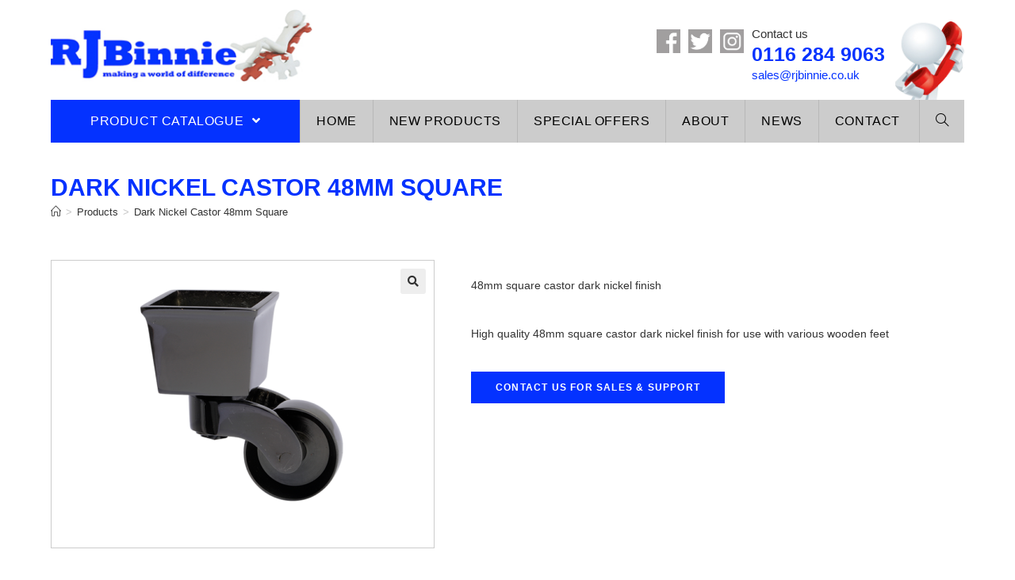

--- FILE ---
content_type: text/html; charset=UTF-8
request_url: https://www.rjbinnie.co.uk/products/castors-and-glides/metal-castors/square-cup-castors/square-castor-dark-nickel/
body_size: 13525
content:

<!DOCTYPE html>
<html class="html" lang="en-GB" itemscope itemtype="http://schema.org/WebPage">
<head>
	<meta charset="UTF-8">
	<link rel="profile" href="http://gmpg.org/xfn/11">
	<link rel="stylesheet" href="https://www.rjbinnie.co.uk/wp-content/themes/oceanwp-child-theme-master/css/owl.carousel.min.css">
	<link rel="stylesheet" href="https://www.rjbinnie.co.uk/wp-content/themes/oceanwp-child-theme-master/css/owl.theme.default.min.css">
	<script src="https://ajax.googleapis.com/ajax/libs/jquery/1.12.0/jquery.min.js"></script>
	<script src="https://www.rjbinnie.co.uk/wp-content/themes/oceanwp-child-theme-master/js/owl.carousel.min.js"></script>

	<title>Dark Nickel Castor 48mm Square &#8211; RJ Binnie</title>
<meta name='robots' content='max-image-preview:large' />
<meta name="viewport" content="width=device-width, initial-scale=1"><link rel='dns-prefetch' href='//s.w.org' />
<link rel="alternate" type="application/rss+xml" title="RJ Binnie &raquo; Feed" href="https://www.rjbinnie.co.uk/feed/" />
<link rel="alternate" type="application/rss+xml" title="RJ Binnie &raquo; Comments Feed" href="https://www.rjbinnie.co.uk/comments/feed/" />
<script type="text/javascript">
window._wpemojiSettings = {"baseUrl":"https:\/\/s.w.org\/images\/core\/emoji\/13.1.0\/72x72\/","ext":".png","svgUrl":"https:\/\/s.w.org\/images\/core\/emoji\/13.1.0\/svg\/","svgExt":".svg","source":{"concatemoji":"https:\/\/www.rjbinnie.co.uk\/wp-includes\/js\/wp-emoji-release.min.js?ver=5.9.12"}};
/*! This file is auto-generated */
!function(e,a,t){var n,r,o,i=a.createElement("canvas"),p=i.getContext&&i.getContext("2d");function s(e,t){var a=String.fromCharCode;p.clearRect(0,0,i.width,i.height),p.fillText(a.apply(this,e),0,0);e=i.toDataURL();return p.clearRect(0,0,i.width,i.height),p.fillText(a.apply(this,t),0,0),e===i.toDataURL()}function c(e){var t=a.createElement("script");t.src=e,t.defer=t.type="text/javascript",a.getElementsByTagName("head")[0].appendChild(t)}for(o=Array("flag","emoji"),t.supports={everything:!0,everythingExceptFlag:!0},r=0;r<o.length;r++)t.supports[o[r]]=function(e){if(!p||!p.fillText)return!1;switch(p.textBaseline="top",p.font="600 32px Arial",e){case"flag":return s([127987,65039,8205,9895,65039],[127987,65039,8203,9895,65039])?!1:!s([55356,56826,55356,56819],[55356,56826,8203,55356,56819])&&!s([55356,57332,56128,56423,56128,56418,56128,56421,56128,56430,56128,56423,56128,56447],[55356,57332,8203,56128,56423,8203,56128,56418,8203,56128,56421,8203,56128,56430,8203,56128,56423,8203,56128,56447]);case"emoji":return!s([10084,65039,8205,55357,56613],[10084,65039,8203,55357,56613])}return!1}(o[r]),t.supports.everything=t.supports.everything&&t.supports[o[r]],"flag"!==o[r]&&(t.supports.everythingExceptFlag=t.supports.everythingExceptFlag&&t.supports[o[r]]);t.supports.everythingExceptFlag=t.supports.everythingExceptFlag&&!t.supports.flag,t.DOMReady=!1,t.readyCallback=function(){t.DOMReady=!0},t.supports.everything||(n=function(){t.readyCallback()},a.addEventListener?(a.addEventListener("DOMContentLoaded",n,!1),e.addEventListener("load",n,!1)):(e.attachEvent("onload",n),a.attachEvent("onreadystatechange",function(){"complete"===a.readyState&&t.readyCallback()})),(n=t.source||{}).concatemoji?c(n.concatemoji):n.wpemoji&&n.twemoji&&(c(n.twemoji),c(n.wpemoji)))}(window,document,window._wpemojiSettings);
</script>
<style type="text/css">
img.wp-smiley,
img.emoji {
	display: inline !important;
	border: none !important;
	box-shadow: none !important;
	height: 1em !important;
	width: 1em !important;
	margin: 0 0.07em !important;
	vertical-align: -0.1em !important;
	background: none !important;
	padding: 0 !important;
}
</style>
	<link rel='stylesheet' id='wp-block-library-css'  href='https://www.rjbinnie.co.uk/wp-includes/css/dist/block-library/style.min.css?ver=5.9.12' type='text/css' media='all' />
<style id='wp-block-library-theme-inline-css' type='text/css'>
.wp-block-audio figcaption{color:#555;font-size:13px;text-align:center}.is-dark-theme .wp-block-audio figcaption{color:hsla(0,0%,100%,.65)}.wp-block-code>code{font-family:Menlo,Consolas,monaco,monospace;color:#1e1e1e;padding:.8em 1em;border:1px solid #ddd;border-radius:4px}.wp-block-embed figcaption{color:#555;font-size:13px;text-align:center}.is-dark-theme .wp-block-embed figcaption{color:hsla(0,0%,100%,.65)}.blocks-gallery-caption{color:#555;font-size:13px;text-align:center}.is-dark-theme .blocks-gallery-caption{color:hsla(0,0%,100%,.65)}.wp-block-image figcaption{color:#555;font-size:13px;text-align:center}.is-dark-theme .wp-block-image figcaption{color:hsla(0,0%,100%,.65)}.wp-block-pullquote{border-top:4px solid;border-bottom:4px solid;margin-bottom:1.75em;color:currentColor}.wp-block-pullquote__citation,.wp-block-pullquote cite,.wp-block-pullquote footer{color:currentColor;text-transform:uppercase;font-size:.8125em;font-style:normal}.wp-block-quote{border-left:.25em solid;margin:0 0 1.75em;padding-left:1em}.wp-block-quote cite,.wp-block-quote footer{color:currentColor;font-size:.8125em;position:relative;font-style:normal}.wp-block-quote.has-text-align-right{border-left:none;border-right:.25em solid;padding-left:0;padding-right:1em}.wp-block-quote.has-text-align-center{border:none;padding-left:0}.wp-block-quote.is-large,.wp-block-quote.is-style-large,.wp-block-quote.is-style-plain{border:none}.wp-block-search .wp-block-search__label{font-weight:700}.wp-block-group:where(.has-background){padding:1.25em 2.375em}.wp-block-separator{border:none;border-bottom:2px solid;margin-left:auto;margin-right:auto;opacity:.4}.wp-block-separator:not(.is-style-wide):not(.is-style-dots){width:100px}.wp-block-separator.has-background:not(.is-style-dots){border-bottom:none;height:1px}.wp-block-separator.has-background:not(.is-style-wide):not(.is-style-dots){height:2px}.wp-block-table thead{border-bottom:3px solid}.wp-block-table tfoot{border-top:3px solid}.wp-block-table td,.wp-block-table th{padding:.5em;border:1px solid;word-break:normal}.wp-block-table figcaption{color:#555;font-size:13px;text-align:center}.is-dark-theme .wp-block-table figcaption{color:hsla(0,0%,100%,.65)}.wp-block-video figcaption{color:#555;font-size:13px;text-align:center}.is-dark-theme .wp-block-video figcaption{color:hsla(0,0%,100%,.65)}.wp-block-template-part.has-background{padding:1.25em 2.375em;margin-top:0;margin-bottom:0}
</style>
<link rel='stylesheet' id='wc-blocks-vendors-style-css'  href='https://www.rjbinnie.co.uk/wp-content/plugins/woocommerce/packages/woocommerce-blocks/build/wc-blocks-vendors-style.css?ver=7.4.3' type='text/css' media='all' />
<link rel='stylesheet' id='wc-blocks-style-css'  href='https://www.rjbinnie.co.uk/wp-content/plugins/woocommerce/packages/woocommerce-blocks/build/wc-blocks-style.css?ver=7.4.3' type='text/css' media='all' />
<style id='global-styles-inline-css' type='text/css'>
body{--wp--preset--color--black: #000000;--wp--preset--color--cyan-bluish-gray: #abb8c3;--wp--preset--color--white: #ffffff;--wp--preset--color--pale-pink: #f78da7;--wp--preset--color--vivid-red: #cf2e2e;--wp--preset--color--luminous-vivid-orange: #ff6900;--wp--preset--color--luminous-vivid-amber: #fcb900;--wp--preset--color--light-green-cyan: #7bdcb5;--wp--preset--color--vivid-green-cyan: #00d084;--wp--preset--color--pale-cyan-blue: #8ed1fc;--wp--preset--color--vivid-cyan-blue: #0693e3;--wp--preset--color--vivid-purple: #9b51e0;--wp--preset--gradient--vivid-cyan-blue-to-vivid-purple: linear-gradient(135deg,rgba(6,147,227,1) 0%,rgb(155,81,224) 100%);--wp--preset--gradient--light-green-cyan-to-vivid-green-cyan: linear-gradient(135deg,rgb(122,220,180) 0%,rgb(0,208,130) 100%);--wp--preset--gradient--luminous-vivid-amber-to-luminous-vivid-orange: linear-gradient(135deg,rgba(252,185,0,1) 0%,rgba(255,105,0,1) 100%);--wp--preset--gradient--luminous-vivid-orange-to-vivid-red: linear-gradient(135deg,rgba(255,105,0,1) 0%,rgb(207,46,46) 100%);--wp--preset--gradient--very-light-gray-to-cyan-bluish-gray: linear-gradient(135deg,rgb(238,238,238) 0%,rgb(169,184,195) 100%);--wp--preset--gradient--cool-to-warm-spectrum: linear-gradient(135deg,rgb(74,234,220) 0%,rgb(151,120,209) 20%,rgb(207,42,186) 40%,rgb(238,44,130) 60%,rgb(251,105,98) 80%,rgb(254,248,76) 100%);--wp--preset--gradient--blush-light-purple: linear-gradient(135deg,rgb(255,206,236) 0%,rgb(152,150,240) 100%);--wp--preset--gradient--blush-bordeaux: linear-gradient(135deg,rgb(254,205,165) 0%,rgb(254,45,45) 50%,rgb(107,0,62) 100%);--wp--preset--gradient--luminous-dusk: linear-gradient(135deg,rgb(255,203,112) 0%,rgb(199,81,192) 50%,rgb(65,88,208) 100%);--wp--preset--gradient--pale-ocean: linear-gradient(135deg,rgb(255,245,203) 0%,rgb(182,227,212) 50%,rgb(51,167,181) 100%);--wp--preset--gradient--electric-grass: linear-gradient(135deg,rgb(202,248,128) 0%,rgb(113,206,126) 100%);--wp--preset--gradient--midnight: linear-gradient(135deg,rgb(2,3,129) 0%,rgb(40,116,252) 100%);--wp--preset--duotone--dark-grayscale: url('#wp-duotone-dark-grayscale');--wp--preset--duotone--grayscale: url('#wp-duotone-grayscale');--wp--preset--duotone--purple-yellow: url('#wp-duotone-purple-yellow');--wp--preset--duotone--blue-red: url('#wp-duotone-blue-red');--wp--preset--duotone--midnight: url('#wp-duotone-midnight');--wp--preset--duotone--magenta-yellow: url('#wp-duotone-magenta-yellow');--wp--preset--duotone--purple-green: url('#wp-duotone-purple-green');--wp--preset--duotone--blue-orange: url('#wp-duotone-blue-orange');--wp--preset--font-size--small: 13px;--wp--preset--font-size--medium: 20px;--wp--preset--font-size--large: 36px;--wp--preset--font-size--x-large: 42px;}.has-black-color{color: var(--wp--preset--color--black) !important;}.has-cyan-bluish-gray-color{color: var(--wp--preset--color--cyan-bluish-gray) !important;}.has-white-color{color: var(--wp--preset--color--white) !important;}.has-pale-pink-color{color: var(--wp--preset--color--pale-pink) !important;}.has-vivid-red-color{color: var(--wp--preset--color--vivid-red) !important;}.has-luminous-vivid-orange-color{color: var(--wp--preset--color--luminous-vivid-orange) !important;}.has-luminous-vivid-amber-color{color: var(--wp--preset--color--luminous-vivid-amber) !important;}.has-light-green-cyan-color{color: var(--wp--preset--color--light-green-cyan) !important;}.has-vivid-green-cyan-color{color: var(--wp--preset--color--vivid-green-cyan) !important;}.has-pale-cyan-blue-color{color: var(--wp--preset--color--pale-cyan-blue) !important;}.has-vivid-cyan-blue-color{color: var(--wp--preset--color--vivid-cyan-blue) !important;}.has-vivid-purple-color{color: var(--wp--preset--color--vivid-purple) !important;}.has-black-background-color{background-color: var(--wp--preset--color--black) !important;}.has-cyan-bluish-gray-background-color{background-color: var(--wp--preset--color--cyan-bluish-gray) !important;}.has-white-background-color{background-color: var(--wp--preset--color--white) !important;}.has-pale-pink-background-color{background-color: var(--wp--preset--color--pale-pink) !important;}.has-vivid-red-background-color{background-color: var(--wp--preset--color--vivid-red) !important;}.has-luminous-vivid-orange-background-color{background-color: var(--wp--preset--color--luminous-vivid-orange) !important;}.has-luminous-vivid-amber-background-color{background-color: var(--wp--preset--color--luminous-vivid-amber) !important;}.has-light-green-cyan-background-color{background-color: var(--wp--preset--color--light-green-cyan) !important;}.has-vivid-green-cyan-background-color{background-color: var(--wp--preset--color--vivid-green-cyan) !important;}.has-pale-cyan-blue-background-color{background-color: var(--wp--preset--color--pale-cyan-blue) !important;}.has-vivid-cyan-blue-background-color{background-color: var(--wp--preset--color--vivid-cyan-blue) !important;}.has-vivid-purple-background-color{background-color: var(--wp--preset--color--vivid-purple) !important;}.has-black-border-color{border-color: var(--wp--preset--color--black) !important;}.has-cyan-bluish-gray-border-color{border-color: var(--wp--preset--color--cyan-bluish-gray) !important;}.has-white-border-color{border-color: var(--wp--preset--color--white) !important;}.has-pale-pink-border-color{border-color: var(--wp--preset--color--pale-pink) !important;}.has-vivid-red-border-color{border-color: var(--wp--preset--color--vivid-red) !important;}.has-luminous-vivid-orange-border-color{border-color: var(--wp--preset--color--luminous-vivid-orange) !important;}.has-luminous-vivid-amber-border-color{border-color: var(--wp--preset--color--luminous-vivid-amber) !important;}.has-light-green-cyan-border-color{border-color: var(--wp--preset--color--light-green-cyan) !important;}.has-vivid-green-cyan-border-color{border-color: var(--wp--preset--color--vivid-green-cyan) !important;}.has-pale-cyan-blue-border-color{border-color: var(--wp--preset--color--pale-cyan-blue) !important;}.has-vivid-cyan-blue-border-color{border-color: var(--wp--preset--color--vivid-cyan-blue) !important;}.has-vivid-purple-border-color{border-color: var(--wp--preset--color--vivid-purple) !important;}.has-vivid-cyan-blue-to-vivid-purple-gradient-background{background: var(--wp--preset--gradient--vivid-cyan-blue-to-vivid-purple) !important;}.has-light-green-cyan-to-vivid-green-cyan-gradient-background{background: var(--wp--preset--gradient--light-green-cyan-to-vivid-green-cyan) !important;}.has-luminous-vivid-amber-to-luminous-vivid-orange-gradient-background{background: var(--wp--preset--gradient--luminous-vivid-amber-to-luminous-vivid-orange) !important;}.has-luminous-vivid-orange-to-vivid-red-gradient-background{background: var(--wp--preset--gradient--luminous-vivid-orange-to-vivid-red) !important;}.has-very-light-gray-to-cyan-bluish-gray-gradient-background{background: var(--wp--preset--gradient--very-light-gray-to-cyan-bluish-gray) !important;}.has-cool-to-warm-spectrum-gradient-background{background: var(--wp--preset--gradient--cool-to-warm-spectrum) !important;}.has-blush-light-purple-gradient-background{background: var(--wp--preset--gradient--blush-light-purple) !important;}.has-blush-bordeaux-gradient-background{background: var(--wp--preset--gradient--blush-bordeaux) !important;}.has-luminous-dusk-gradient-background{background: var(--wp--preset--gradient--luminous-dusk) !important;}.has-pale-ocean-gradient-background{background: var(--wp--preset--gradient--pale-ocean) !important;}.has-electric-grass-gradient-background{background: var(--wp--preset--gradient--electric-grass) !important;}.has-midnight-gradient-background{background: var(--wp--preset--gradient--midnight) !important;}.has-small-font-size{font-size: var(--wp--preset--font-size--small) !important;}.has-medium-font-size{font-size: var(--wp--preset--font-size--medium) !important;}.has-large-font-size{font-size: var(--wp--preset--font-size--large) !important;}.has-x-large-font-size{font-size: var(--wp--preset--font-size--x-large) !important;}
</style>
<link rel='stylesheet' id='contact-form-7-css'  href='https://www.rjbinnie.co.uk/wp-content/plugins/contact-form-7/includes/css/styles.css?ver=5.5.6' type='text/css' media='all' />
<link rel='stylesheet' id='photoswipe-css'  href='https://www.rjbinnie.co.uk/wp-content/plugins/woocommerce/assets/css/photoswipe/photoswipe.min.css?ver=6.5.1' type='text/css' media='all' />
<link rel='stylesheet' id='photoswipe-default-skin-css'  href='https://www.rjbinnie.co.uk/wp-content/plugins/woocommerce/assets/css/photoswipe/default-skin/default-skin.min.css?ver=6.5.1' type='text/css' media='all' />
<style id='woocommerce-inline-inline-css' type='text/css'>
.woocommerce form .form-row .required { visibility: visible; }
</style>
<link rel='stylesheet' id='oceanwp-style-css'  href='https://www.rjbinnie.co.uk/wp-content/themes/oceanwp/assets/css/style.min.css?ver=1.0' type='text/css' media='all' />
<link rel='stylesheet' id='child-style-css'  href='https://www.rjbinnie.co.uk/wp-content/themes/oceanwp-child-theme-master/style.css?ver=5.9.12' type='text/css' media='all' />
<link rel='stylesheet' id='font-awesome-css'  href='https://www.rjbinnie.co.uk/wp-content/themes/oceanwp/assets/fonts/fontawesome/css/all.min.css?ver=5.11.2' type='text/css' media='all' />
<link rel='stylesheet' id='simple-line-icons-css'  href='https://www.rjbinnie.co.uk/wp-content/themes/oceanwp/assets/css/third/simple-line-icons.min.css?ver=2.4.0' type='text/css' media='all' />
<link rel='stylesheet' id='magnific-popup-css'  href='https://www.rjbinnie.co.uk/wp-content/themes/oceanwp/assets/css/third/magnific-popup.min.css?ver=1.0.0' type='text/css' media='all' />
<link rel='stylesheet' id='slick-css'  href='https://www.rjbinnie.co.uk/wp-content/themes/oceanwp/assets/css/third/slick.min.css?ver=1.6.0' type='text/css' media='all' />
<link rel='stylesheet' id='oceanwp-woo-mini-cart-css'  href='https://www.rjbinnie.co.uk/wp-content/themes/oceanwp/assets/css/woo/woo-mini-cart.min.css?ver=5.9.12' type='text/css' media='all' />
<link rel='stylesheet' id='oceanwp-woocommerce-css'  href='https://www.rjbinnie.co.uk/wp-content/themes/oceanwp/assets/css/woo/woocommerce.min.css?ver=5.9.12' type='text/css' media='all' />
<link rel='stylesheet' id='oceanwp-woo-star-font-css'  href='https://www.rjbinnie.co.uk/wp-content/themes/oceanwp/assets/css/woo/woo-star-font.min.css?ver=5.9.12' type='text/css' media='all' />
<link rel='stylesheet' id='oceanwp-woo-quick-view-css'  href='https://www.rjbinnie.co.uk/wp-content/themes/oceanwp/assets/css/woo/woo-quick-view.min.css?ver=5.9.12' type='text/css' media='all' />
<link rel='stylesheet' id='oceanwp-woo-floating-bar-css'  href='https://www.rjbinnie.co.uk/wp-content/themes/oceanwp/assets/css/woo/woo-floating-bar.min.css?ver=5.9.12' type='text/css' media='all' />
<script type="text/template" id="tmpl-variation-template">
	<div class="woocommerce-variation-description">{{{ data.variation.variation_description }}}</div>
	<div class="woocommerce-variation-price">{{{ data.variation.price_html }}}</div>
	<div class="woocommerce-variation-availability">{{{ data.variation.availability_html }}}</div>
</script>
<script type="text/template" id="tmpl-unavailable-variation-template">
	<p>Sorry, this product is unavailable. Please choose a different combination.</p>
</script>
<script type='text/javascript' src='https://www.rjbinnie.co.uk/wp-includes/js/jquery/jquery.min.js?ver=3.6.0' id='jquery-core-js'></script>
<script type='text/javascript' src='https://www.rjbinnie.co.uk/wp-includes/js/jquery/jquery-migrate.min.js?ver=3.3.2' id='jquery-migrate-js'></script>
<link rel="https://api.w.org/" href="https://www.rjbinnie.co.uk/wp-json/" /><link rel="alternate" type="application/json" href="https://www.rjbinnie.co.uk/wp-json/wp/v2/product/3755" /><link rel="EditURI" type="application/rsd+xml" title="RSD" href="https://www.rjbinnie.co.uk/xmlrpc.php?rsd" />
<link rel="wlwmanifest" type="application/wlwmanifest+xml" href="https://www.rjbinnie.co.uk/wp-includes/wlwmanifest.xml" /> 
<meta name="generator" content="WordPress 5.9.12" />
<meta name="generator" content="WooCommerce 6.5.1" />
<link rel="canonical" href="https://www.rjbinnie.co.uk/products/castors-and-glides/metal-castors/square-cup-castors/square-castor-dark-nickel/" />
<link rel='shortlink' href='https://www.rjbinnie.co.uk/?p=3755' />
<link rel="alternate" type="application/json+oembed" href="https://www.rjbinnie.co.uk/wp-json/oembed/1.0/embed?url=https%3A%2F%2Fwww.rjbinnie.co.uk%2Fproducts%2Fcastors-and-glides%2Fmetal-castors%2Fsquare-cup-castors%2Fsquare-castor-dark-nickel%2F" />
<link rel="alternate" type="text/xml+oembed" href="https://www.rjbinnie.co.uk/wp-json/oembed/1.0/embed?url=https%3A%2F%2Fwww.rjbinnie.co.uk%2Fproducts%2Fcastors-and-glides%2Fmetal-castors%2Fsquare-cup-castors%2Fsquare-castor-dark-nickel%2F&#038;format=xml" />
	<noscript><style>.woocommerce-product-gallery{ opacity: 1 !important; }</style></noscript>
	<!-- OceanWP CSS -->
<style type="text/css">
.page-header{background-color:#ffffff}/* General CSS */.woocommerce-MyAccount-navigation ul li a:before,.woocommerce-checkout .woocommerce-info a,.woocommerce-checkout #payment ul.payment_methods .wc_payment_method>input[type=radio]:first-child:checked+label:before,.woocommerce-checkout #payment .payment_method_paypal .about_paypal,.woocommerce ul.products li.product li.category a:hover,.woocommerce ul.products li.product .button:hover,.woocommerce ul.products li.product .product-inner .added_to_cart:hover,.product_meta .posted_in a:hover,.product_meta .tagged_as a:hover,.woocommerce div.product .woocommerce-tabs ul.tabs li a:hover,.woocommerce div.product .woocommerce-tabs ul.tabs li.active a,.woocommerce .oceanwp-grid-list a.active,.woocommerce .oceanwp-grid-list a:hover,.woocommerce .oceanwp-off-canvas-filter:hover,.widget_shopping_cart ul.cart_list li .owp-grid-wrap .owp-grid a.remove:hover,.widget_product_categories li a:hover ~ .count,.widget_layered_nav li a:hover ~ .count,.woocommerce ul.products li.product:not(.product-category) .woo-entry-buttons li a:hover,a:hover,a.light:hover,.theme-heading .text::before,#top-bar-content >a:hover,#top-bar-social li.oceanwp-email a:hover,#site-navigation-wrap .dropdown-menu >li >a:hover,#site-header.medium-header #medium-searchform button:hover,.oceanwp-mobile-menu-icon a:hover,.blog-entry.post .blog-entry-header .entry-title a:hover,.blog-entry.post .blog-entry-readmore a:hover,.blog-entry.thumbnail-entry .blog-entry-category a,ul.meta li a:hover,.dropcap,.single nav.post-navigation .nav-links .title,body .related-post-title a:hover,body #wp-calendar caption,body .contact-info-widget.default i,body .contact-info-widget.big-icons i,body .custom-links-widget .oceanwp-custom-links li a:hover,body .custom-links-widget .oceanwp-custom-links li a:hover:before,body .posts-thumbnails-widget li a:hover,body .social-widget li.oceanwp-email a:hover,.comment-author .comment-meta .comment-reply-link,#respond #cancel-comment-reply-link:hover,#footer-widgets .footer-box a:hover,#footer-bottom a:hover,#footer-bottom #footer-bottom-menu a:hover,.sidr a:hover,.sidr-class-dropdown-toggle:hover,.sidr-class-menu-item-has-children.active >a,.sidr-class-menu-item-has-children.active >a >.sidr-class-dropdown-toggle,input[type=checkbox]:checked:before{color:#0432ff}.woocommerce div.product div.images .open-image,.wcmenucart-details.count,.woocommerce-message a,.woocommerce-error a,.woocommerce-info a,.woocommerce .widget_price_filter .ui-slider .ui-slider-handle,.woocommerce .widget_price_filter .ui-slider .ui-slider-range,.owp-product-nav li a.owp-nav-link:hover,.woocommerce div.product.owp-tabs-layout-vertical .woocommerce-tabs ul.tabs li a:after,.woocommerce .widget_product_categories li.current-cat >a ~ .count,.woocommerce .widget_product_categories li.current-cat >a:before,.woocommerce .widget_layered_nav li.chosen a ~ .count,.woocommerce .widget_layered_nav li.chosen a:before,#owp-checkout-timeline .active .timeline-wrapper,.bag-style:hover .wcmenucart-cart-icon .wcmenucart-count,.show-cart .wcmenucart-cart-icon .wcmenucart-count,.woocommerce ul.products li.product:not(.product-category) .image-wrap .button,input[type="button"],input[type="reset"],input[type="submit"],button[type="submit"],.button,#site-navigation-wrap .dropdown-menu >li.btn >a >span,.thumbnail:hover i,.post-quote-content,.omw-modal .omw-close-modal,body .contact-info-widget.big-icons li:hover i,body div.wpforms-container-full .wpforms-form input[type=submit],body div.wpforms-container-full .wpforms-form button[type=submit],body div.wpforms-container-full .wpforms-form .wpforms-page-button{background-color:#0432ff}.current-shop-items-dropdown{border-top-color:#0432ff}.woocommerce div.product .woocommerce-tabs ul.tabs li.active a{border-bottom-color:#0432ff}.wcmenucart-details.count:before{border-color:#0432ff}.woocommerce ul.products li.product .button:hover{border-color:#0432ff}.woocommerce ul.products li.product .product-inner .added_to_cart:hover{border-color:#0432ff}.woocommerce div.product .woocommerce-tabs ul.tabs li.active a{border-color:#0432ff}.woocommerce .oceanwp-grid-list a.active{border-color:#0432ff}.woocommerce .oceanwp-grid-list a:hover{border-color:#0432ff}.woocommerce .oceanwp-off-canvas-filter:hover{border-color:#0432ff}.owp-product-nav li a.owp-nav-link:hover{border-color:#0432ff}.widget_shopping_cart_content .buttons .button:first-child:hover{border-color:#0432ff}.widget_shopping_cart ul.cart_list li .owp-grid-wrap .owp-grid a.remove:hover{border-color:#0432ff}.widget_product_categories li a:hover ~ .count{border-color:#0432ff}.woocommerce .widget_product_categories li.current-cat >a ~ .count{border-color:#0432ff}.woocommerce .widget_product_categories li.current-cat >a:before{border-color:#0432ff}.widget_layered_nav li a:hover ~ .count{border-color:#0432ff}.woocommerce .widget_layered_nav li.chosen a ~ .count{border-color:#0432ff}.woocommerce .widget_layered_nav li.chosen a:before{border-color:#0432ff}#owp-checkout-timeline.arrow .active .timeline-wrapper:before{border-top-color:#0432ff;border-bottom-color:#0432ff}#owp-checkout-timeline.arrow .active .timeline-wrapper:after{border-left-color:#0432ff;border-right-color:#0432ff}.bag-style:hover .wcmenucart-cart-icon .wcmenucart-count{border-color:#0432ff}.bag-style:hover .wcmenucart-cart-icon .wcmenucart-count:after{border-color:#0432ff}.show-cart .wcmenucart-cart-icon .wcmenucart-count{border-color:#0432ff}.show-cart .wcmenucart-cart-icon .wcmenucart-count:after{border-color:#0432ff}.woocommerce ul.products li.product:not(.product-category) .woo-product-gallery .active a{border-color:#0432ff}.woocommerce ul.products li.product:not(.product-category) .woo-product-gallery a:hover{border-color:#0432ff}.widget-title{border-color:#0432ff}blockquote{border-color:#0432ff}#searchform-dropdown{border-color:#0432ff}.dropdown-menu .sub-menu{border-color:#0432ff}.blog-entry.large-entry .blog-entry-readmore a:hover{border-color:#0432ff}.oceanwp-newsletter-form-wrap input[type="email"]:focus{border-color:#0432ff}.social-widget li.oceanwp-email a:hover{border-color:#0432ff}#respond #cancel-comment-reply-link:hover{border-color:#0432ff}body .contact-info-widget.big-icons li:hover i{border-color:#0432ff}#footer-widgets .oceanwp-newsletter-form-wrap input[type="email"]:focus{border-color:#0432ff}.woocommerce div.product div.images .open-image:hover,.woocommerce-error a:hover,.woocommerce-info a:hover,.woocommerce-message a:hover,.woocommerce ul.products li.product:not(.product-category) .image-wrap .button:hover,input[type="button"]:hover,input[type="reset"]:hover,input[type="submit"]:hover,button[type="submit"]:hover,input[type="button"]:focus,input[type="reset"]:focus,input[type="submit"]:focus,button[type="submit"]:focus,.button:hover,#site-navigation-wrap .dropdown-menu >li.btn >a:hover >span,.post-quote-author,.omw-modal .omw-close-modal:hover,body div.wpforms-container-full .wpforms-form input[type=submit]:hover,body div.wpforms-container-full .wpforms-form button[type=submit]:hover,body div.wpforms-container-full .wpforms-form .wpforms-page-button:hover{background-color:#333333}a:hover{color:#0432ff}.container{width:1800px}#main #content-wrap,.separate-layout #main #content-wrap{padding-top:10px;padding-bottom:50px}.page-header .page-header-title,.page-header.background-image-page-header .page-header-title{color:#0432ff}.site-breadcrumbs a:hover,.background-image-page-header .site-breadcrumbs a:hover{color:#0432ff}/* Header CSS */#site-logo #site-logo-inner,.oceanwp-social-menu .social-menu-inner,#site-header.full_screen-header .menu-bar-inner,.after-header-content .after-header-content-inner{height:54px}#site-navigation-wrap .dropdown-menu >li >a,.oceanwp-mobile-menu-icon a,.after-header-content-inner >a{line-height:54px}#site-header-inner{padding:12px 0 0 0}#site-header.has-header-media .overlay-header-media{background-color:#ffffff}#site-logo #site-logo-inner a img,#site-header.center-header #site-navigation-wrap .middle-site-logo a img{max-width:330px}#site-navigation-wrap .dropdown-menu >li >a{padding:0 20px}#site-navigation-wrap .dropdown-menu >li >a,.oceanwp-mobile-menu-icon a,#searchform-header-replace-close{color:#000000}#site-navigation-wrap .dropdown-menu >li >a:hover,.oceanwp-mobile-menu-icon a:hover,#searchform-header-replace-close:hover{color:#ffffff}.dropdown-menu .sub-menu{min-width:336px}.dropdown-menu .sub-menu,#searchform-dropdown,.current-shop-items-dropdown{border-color:#0432ff}.dropdown-menu ul li a.menu-link{color:#020202}body .sidr a:hover,body .sidr-class-dropdown-toggle:hover,body .sidr-class-dropdown-toggle .fa,body .sidr-class-menu-item-has-children.active >a,body .sidr-class-menu-item-has-children.active >a >.sidr-class-dropdown-toggle,#mobile-dropdown ul li a:hover,#mobile-dropdown ul li a .dropdown-toggle:hover,#mobile-dropdown .menu-item-has-children.active >a,#mobile-dropdown .menu-item-has-children.active >a >.dropdown-toggle,#mobile-fullscreen ul li a:hover,#mobile-fullscreen .oceanwp-social-menu.simple-social ul li a:hover{color:#0432ff}#mobile-fullscreen a.close:hover .close-icon-inner,#mobile-fullscreen a.close:hover .close-icon-inner::after{background-color:#0432ff}/* Footer Widgets CSS */#footer-widgets{padding:10px 0 30px 0}#footer-widgets{background-color:#ffffff}#footer-widgets .footer-box a,#footer-widgets a{color:#666666}/* Footer Bottom CSS */#footer-bottom{padding:15px 0 30px 0}#footer-bottom{background-color:#ffffff}#footer-bottom,#footer-bottom p{color:#666666}#footer-bottom a,#footer-bottom #footer-bottom-menu a{color:#666666}/* WooCommerce CSS */#owp-checkout-timeline .timeline-step{color:#cccccc}#owp-checkout-timeline .timeline-step{border-color:#cccccc}/* Typography CSS */#footer-bottom #copyright{line-height:1.5}
</style>	
</head>

<body class="product-template-default single single-product postid-3755 wp-custom-logo wp-embed-responsive theme-oceanwp woocommerce woocommerce-page woocommerce-no-js oceanwp-theme sidebar-mobile no-header-border default-breakpoint content-full-width content-max-width has-breadcrumbs has-blog-grid has-grid-list account-original-style">

	
	<div id="outer-wrap" class="site clr">

		
		<div id="wrap" class="clr">

			
			
<header id="site-header" class="minimal-header left-menu clr" data-height="54" itemscope="itemscope" itemtype="http://schema.org/WPHeader">

	
		
			
			<div id="site-header-inner" class="clr container">

				
				

<div id="site-logo" class="clr" itemscope itemtype="http://schema.org/Brand">

	
	<div id="site-logo-inner" class="clr">

		<a href="https://www.rjbinnie.co.uk/" class="custom-logo-link" rel="home"><img width="340" height="94" src="https://www.rjbinnie.co.uk/wp-content/uploads/2015/12/rjbinnie-logo.jpg" class="custom-logo" alt="RJ Binnie Logo" srcset="https://www.rjbinnie.co.uk/wp-content/uploads/2015/12/rjbinnie-logo.jpg 340w, https://www.rjbinnie.co.uk/wp-content/uploads/2015/12/rjbinnie-logo-300x83.jpg 300w, https://www.rjbinnie.co.uk/wp-content/uploads/2015/12/rjbinnie-logo-320x88.jpg 320w, https://www.rjbinnie.co.uk/wp-content/uploads/2015/12/rjbinnie-logo-239x66.jpg 239w" sizes="(max-width: 340px) 100vw, 340px" /></a>
	</div><!-- #site-logo-inner -->

	
	
</div><!-- #site-logo -->

		    <div class="after-header-content">
			    <div class="after-header-content-inner">
			    	Contact us <strong>0116 284 9063</strong> <a href="mailto:sales@rjbinnie.co.uk">sales@rjbinnie.co.uk</a>
<div class="social"><a href="https://www.facebook.com/pages/RJ-Binnie-ltd/201110243242536" target="_blank" class="facebook"></a><a href="https://twitter.com/rjbinnie?lang=en" target="_blank" class="twitter"></a>
<a href="https://www.instagram.com/rjbinnieltd/" target="_blank" class="instagram"></a></div>			    </div>
		    </div>
					<div id="site-navigation-wrap" class="clr">
		
			
			
			<nav id="site-navigation" class="navigation main-navigation clr" itemscope="itemscope" itemtype="http://schema.org/SiteNavigationElement">

				<ul id="menu-mainmenu" class="main-menu dropdown-menu sf-menu"><li id="menu-item-4676" class="menucats menu-item menu-item-type-post_type menu-item-object-page menu-item-has-children current_page_parent dropdown menu-item-4676 megamenu-li full-mega"><a href="https://www.rjbinnie.co.uk/products/" class="menu-link"><span class="text-wrap">Product Catalogue <span class="nav-arrow fa fa-angle-down"></span></span></a>
<ul class="megamenu col-4 sub-menu">
	<li id="menu-item-4686" class="menu-item menu-item-type-taxonomy menu-item-object-product_cat menu-item-4686"><a href="https://www.rjbinnie.co.uk/product-category/accessories/" class="menu-link"><span class="text-wrap">Accessories</span></a></li>	<li id="menu-item-4687" class="menu-item menu-item-type-taxonomy menu-item-object-product_cat menu-item-4687"><a href="https://www.rjbinnie.co.uk/product-category/auxuliary-components/" class="menu-link"><span class="text-wrap">Auxiliary Components</span></a></li>	<li id="menu-item-4688" class="menu-item menu-item-type-taxonomy menu-item-object-product_cat current-product-ancestor menu-item-4688"><a href="https://www.rjbinnie.co.uk/product-category/castors-and-glides/" class="menu-link"><span class="text-wrap">Castors &#038; Glides</span></a></li>	<li id="menu-item-4689" class="menu-item menu-item-type-taxonomy menu-item-object-product_cat menu-item-4689"><a href="https://www.rjbinnie.co.uk/product-category/fabrics-and-fillings/" class="menu-link"><span class="text-wrap">Fabrics &#038; Fillings</span></a></li>	<li id="menu-item-4690" class="menu-item menu-item-type-taxonomy menu-item-object-product_cat menu-item-4690"><a href="https://www.rjbinnie.co.uk/product-category/furniture-feet-and-legs/" class="menu-link"><span class="text-wrap">Furniture Feet &#038; Legs</span></a></li>	<li id="menu-item-4691" class="menu-item menu-item-type-taxonomy menu-item-object-product_cat menu-item-4691"><a href="https://www.rjbinnie.co.uk/product-category/hand-tools-and-safety-equipment/" class="menu-link"><span class="text-wrap">Hand Tools &#038; Safety Equipment</span></a></li>	<li id="menu-item-4769" class="menu-item menu-item-type-taxonomy menu-item-object-product_cat menu-item-4769"><a href="https://www.rjbinnie.co.uk/product-category/manufacturing-components/" class="menu-link"><span class="text-wrap">Manufacturing Components</span></a></li>	<li id="menu-item-4770" class="menu-item menu-item-type-taxonomy menu-item-object-product_cat menu-item-4770"><a href="https://www.rjbinnie.co.uk/product-category/motion-products/" class="menu-link"><span class="text-wrap">Recliners and Sofabeds</span></a></li>	<li id="menu-item-4771" class="menu-item menu-item-type-taxonomy menu-item-object-product_cat menu-item-4771"><a href="https://www.rjbinnie.co.uk/product-category/sewing-accessories/" class="menu-link"><span class="text-wrap">Sewing Accessories</span></a></li>	<li id="menu-item-4772" class="menu-item menu-item-type-taxonomy menu-item-object-product_cat menu-item-4772"><a href="https://www.rjbinnie.co.uk/product-category/sewing-threads/" class="menu-link"><span class="text-wrap">Sewing Threads</span><span class="nav-content">We are proud to still be producing a range of sewing threads at our Leicester Distribution Centre. This manufacturing capability affords us the flexibility to be able to respond to urgent or excessive demands and in particular with bespoke colour shades. Through worldwide sourcing and years of experience we are able to offer specialised sewing threads for almost any application including furniture upholstery, bedding, aerospace, automotive, textiles, clothing and more. We carry a large colour range particularly for corespun and spun polyester threads and a reduced colour range for larger ticket sizes and bonded nylon. Please refer to our colour shade charts for a guideline of the colour range available.</span></a></li>	<li id="menu-item-4773" class="menu-item menu-item-type-taxonomy menu-item-object-product_cat menu-item-4773"><a href="https://www.rjbinnie.co.uk/product-category/springs-and-webbing/" class="menu-link"><span class="text-wrap">Springs &#038; Webbing</span></a></li>	<li id="menu-item-4774" class="menu-item menu-item-type-taxonomy menu-item-object-product_cat menu-item-4774"><a href="https://www.rjbinnie.co.uk/product-category/staples-and-staple-guns/" class="menu-link"><span class="text-wrap">Staples &#038; Staple Guns</span></a></li></ul>
</li><li id="menu-item-4678" class="menu-item menu-item-type-post_type menu-item-object-page menu-item-home menu-item-4678"><a href="https://www.rjbinnie.co.uk/" class="menu-link"><span class="text-wrap">Home</span></a></li><li id="menu-item-4748" class="menu-item menu-item-type-post_type menu-item-object-page menu-item-4748"><a href="https://www.rjbinnie.co.uk/new-products/" class="menu-link"><span class="text-wrap">New Products</span></a></li><li id="menu-item-4674" class="menu-item menu-item-type-post_type menu-item-object-page menu-item-4674"><a href="https://www.rjbinnie.co.uk/offers/" class="menu-link"><span class="text-wrap">Special Offers</span></a></li><li id="menu-item-4677" class="menu-item menu-item-type-post_type menu-item-object-page menu-item-4677"><a href="https://www.rjbinnie.co.uk/rj-binnie/" class="menu-link"><span class="text-wrap">About</span></a></li><li id="menu-item-4679" class="menu-item menu-item-type-post_type menu-item-object-page menu-item-4679"><a href="https://www.rjbinnie.co.uk/news/" class="menu-link"><span class="text-wrap">News</span></a></li><li id="menu-item-4675" class="menu-item menu-item-type-post_type menu-item-object-page menu-item-4675"><a href="https://www.rjbinnie.co.uk/contact/" class="menu-link"><span class="text-wrap">Contact</span></a></li><li class="search-toggle-li"><a href="#" class="site-search-toggle search-dropdown-toggle"><span class="icon-magnifier"></span></a></li></ul>
<div id="searchform-dropdown" class="header-searchform-wrap clr">
	
<form method="get" class="searchform" id="searchform" action="https://www.rjbinnie.co.uk/">
	<input type="text" class="field" name="s" id="s" placeholder="Search">
			<input type="hidden" name="post_type" value="product">
		</form></div><!-- #searchform-dropdown -->
			</nav><!-- #site-navigation -->

			
			
					</div><!-- #site-navigation-wrap -->
		
		
	
				
	<div class="oceanwp-mobile-menu-icon clr mobile-right">

		
		
		
		<a href="#" class="mobile-menu">
							<i class="fa fa-bars"></i>
							<span class="oceanwp-text">Menu</span>

						</a>

		
		
		
	</div><!-- #oceanwp-mobile-menu-navbar -->


			</div><!-- #site-header-inner -->

			
			
		
				
	
</header><!-- #site-header -->


			
			<div class="owp-floating-bar">
				<div class="container clr">
					<div class="left">
				        <p class="selected">Selected:</p>
				        <h2 class="entry-title" itemprop="name">Dark Nickel Castor 48mm Square</h2>
				    </div>
					<div class="right">
				        <div class="product_price">
				        	<p class="price"><span class="woocommerce-Price-amount amount"><bdi><span class="woocommerce-Price-currencySymbol">&pound;</span>10.00</bdi></span></p>
		                </div>
		                <form action="?add-to-cart=3755" class="cart" method="post" enctype="multipart/form-data">	<div class="quantity">
				<label class="screen-reader-text" for="quantity_696ebd9c67b42">Dark Nickel Castor 48mm Square quantity</label>
		<input
			type="number"
			id="quantity_696ebd9c67b42"
			class="input-text qty text"
			step="1"
			min="0"
			max=""
			name="quantity"
			value="1"
			title="Qty"
			size="4"
			placeholder=""
			inputmode="numeric"
			autocomplete="off"
		/>
			</div>
	<button type="submit" name="add-to-cart" value="3755" class="floating_add_to_cart_button button alt">Add to basket</button></form>				    </div>
		        </div>
		    </div>

					
			<main id="main" class="site-main clr" >

				

<header class="page-header">

	
	<div class="container clr page-header-inner">

		
			<h1 class="page-header-title clr" itemprop="headline">Dark Nickel Castor 48mm Square</h1>

			
		
		<nav aria-label="Breadcrumbs" class="site-breadcrumbs clr position-under-title" itemprop="breadcrumb"><ol class="trail-items" itemscope itemtype="http://schema.org/BreadcrumbList"><meta name="numberOfItems" content="3" /><meta name="itemListOrder" content="Ascending" /><li class="trail-item trail-begin" itemprop="itemListElement" itemscope itemtype="http://schema.org/ListItem"><a href="https://www.rjbinnie.co.uk" rel="home" aria-label="Home" itemtype="http://schema.org/Thing" itemprop="item"><span itemprop="name"><span class="icon-home"></span><span class="breadcrumb-home has-icon">Home</span></span></a><span class="breadcrumb-sep">></span><meta content="1" itemprop="position" /></li><li class="trail-item" itemprop="itemListElement" itemscope itemtype="http://schema.org/ListItem"><a href="https://www.rjbinnie.co.uk/products/" itemtype="http://schema.org/Thing" itemprop="item"><span itemprop="name">Products</span></a><span class="breadcrumb-sep">></span><meta content="2" itemprop="position" /></li><li class="trail-item trail-end" itemprop="itemListElement" itemscope itemtype="http://schema.org/ListItem"><a href="https://www.rjbinnie.co.uk/products/castors-and-glides/metal-castors/square-cup-castors/square-castor-dark-nickel/" itemtype="http://schema.org/Thing" itemprop="item"><span itemprop="name">Dark Nickel Castor 48mm Square</span></a><meta content="3" itemprop="position" /></li></ol></nav>
	</div><!-- .page-header-inner -->

	
	
</header><!-- .page-header -->


	

<div id="content-wrap" class="container clr">

	
	<div id="primary" class="content-area clr">

		
		<div id="content" class="clr site-content">

			
			<article class="entry-content entry clr">
					
			<div class="woocommerce-notices-wrapper"></div>
<div id="product-3755" class="entry has-media owp-thumbs-layout-horizontal owp-btn-normal owp-tabs-layout-section has-no-thumbnails product type-product post-3755 status-publish first instock product_cat-square-cup-castors has-post-thumbnail purchasable product-type-simple">

	<div class="woocommerce-product-gallery woocommerce-product-gallery--with-images woocommerce-product-gallery--columns-4 images" data-columns="4" style="opacity: 0; transition: opacity .25s ease-in-out;">
	<figure class="woocommerce-product-gallery__wrapper">
		<div data-thumb="https://www.rjbinnie.co.uk/wp-content/uploads/2016/01/DN-Castor-100x100.png" data-thumb-alt="" class="woocommerce-product-gallery__image"><a href="https://www.rjbinnie.co.uk/wp-content/uploads/2016/01/DN-Castor.png"><img width="482" height="362" src="https://www.rjbinnie.co.uk/wp-content/uploads/2016/01/DN-Castor-482x362.png" class="wp-post-image" alt="" loading="lazy" title="DN Castor" data-caption="" data-src="https://www.rjbinnie.co.uk/wp-content/uploads/2016/01/DN-Castor.png" data-large_image="https://www.rjbinnie.co.uk/wp-content/uploads/2016/01/DN-Castor.png" data-large_image_width="800" data-large_image_height="600" srcset="https://www.rjbinnie.co.uk/wp-content/uploads/2016/01/DN-Castor-482x362.png 482w, https://www.rjbinnie.co.uk/wp-content/uploads/2016/01/DN-Castor-300x225.png 300w, https://www.rjbinnie.co.uk/wp-content/uploads/2016/01/DN-Castor-768x576.png 768w, https://www.rjbinnie.co.uk/wp-content/uploads/2016/01/DN-Castor-400x300.png 400w, https://www.rjbinnie.co.uk/wp-content/uploads/2016/01/DN-Castor.png 800w" sizes="(max-width: 482px) 100vw, 482px" /></a></div>	</figure>
</div>

		<div class="summary entry-summary">
			<div class="woocommerce-product-details__short-description">
	<p>48mm square castor dark nickel finish</p>
</div>
		</div>
	
		<div class="clear-after-summary clr"></div>
	<div class="woocommerce-tabs wc-tabs-wrapper">
		<ul class="tabs wc-tabs" role="tablist">
							<li class="description_tab" id="tab-title-description" role="tab" aria-controls="tab-description">
					<a href="#tab-description">
						Description					</a>
				</li>
					</ul>
					<div class="woocommerce-Tabs-panel woocommerce-Tabs-panel--description panel entry-content wc-tab" id="tab-description" role="tabpanel" aria-labelledby="tab-title-description">
				
	<h2>Description</h2>

<p>High quality 48mm square castor dark nickel finish for use with various wooden feet</p>
			</div>
		
			</div>

	
	<div class="datasheets">
				<a href="https://www.rjbinnie.co.uk/contact/" class="button support">Contact Us for Sales &amp; Support</a>
	</div>
	
	<div class="homenew">
		
	<section class="related products">

					<h2>Related products</h2>
				
		
<ul class="products oceanwp-row clr grid tablet-col tablet-2-col mobile-col mobile-1-col">
			
					<li class="entry has-media col span_1_of_4 owp-content-center owp-thumbs-layout-horizontal owp-btn-normal owp-tabs-layout-section has-no-thumbnails product type-product post-5267 status-publish first instock product_cat-square-cup-castors has-post-thumbnail purchasable product-type-simple">
	<div class="product-inner clr">
	<div class="woo-entry-image clr">
				<a href="https://www.rjbinnie.co.uk/products/castors-and-glides/metal-castors/square-cup-castors/brass-castor-48mm-square/" class="woocommerce-LoopProduct-link">
			<img width="400" height="300" src="https://www.rjbinnie.co.uk/wp-content/uploads/2016/01/IMG_3590-400x300.jpg" class="woo-entry-image-main" alt="Brass Castor 48mm Square" loading="lazy" itemprop="image" />		</a>
		<a href="#" id="product_id_5267" class="owp-quick-view" data-product_id="5267"><i class="icon-eye"></i>Quick View</a>	</div><!-- .woo-entry-image -->

<ul class="woo-entry-inner clr"><li class="image-wrap">
	<div class="woo-entry-image clr">
				<a href="https://www.rjbinnie.co.uk/products/castors-and-glides/metal-castors/square-cup-castors/brass-castor-48mm-square/" class="woocommerce-LoopProduct-link">
			<img width="400" height="300" src="https://www.rjbinnie.co.uk/wp-content/uploads/2016/01/IMG_3590-400x300.jpg" class="woo-entry-image-main" alt="Brass Castor 48mm Square" loading="lazy" itemprop="image" />		</a>
		<a href="#" id="product_id_5267" class="owp-quick-view" data-product_id="5267"><i class="icon-eye"></i>Quick View</a>	</div><!-- .woo-entry-image -->

</li><li class="category"><a href="https://www.rjbinnie.co.uk/product-category/castors-and-glides/metal-castors/square-cup-castors/" rel="tag">Square Cup Castors</a></li><li class="title"><a href="https://www.rjbinnie.co.uk/products/castors-and-glides/metal-castors/square-cup-castors/brass-castor-48mm-square/">Brass Castor 48mm Square</a></li></ul></div><!-- .product-inner .clr --></li>

			
					<li class="entry has-media col span_1_of_4 owp-content-center owp-thumbs-layout-horizontal owp-btn-normal owp-tabs-layout-section has-no-thumbnails product type-product post-2672 status-publish instock product_cat-square-cup-castors has-post-thumbnail purchasable product-type-simple">
	<div class="product-inner clr">
	<div class="woo-entry-image clr">
				<a href="https://www.rjbinnie.co.uk/products/castors-and-glides/metal-castors/square-cup-castors/chrome-castor-ct007-2/" class="woocommerce-LoopProduct-link">
			<img width="400" height="300" src="https://www.rjbinnie.co.uk/wp-content/uploads/2016/01/IMG_3620-400x300.jpg" class="woo-entry-image-main" alt="Chrome Castor 38mm Square" loading="lazy" itemprop="image" />		</a>
		<a href="#" id="product_id_2672" class="owp-quick-view" data-product_id="2672"><i class="icon-eye"></i>Quick View</a>	</div><!-- .woo-entry-image -->

<ul class="woo-entry-inner clr"><li class="image-wrap">
	<div class="woo-entry-image clr">
				<a href="https://www.rjbinnie.co.uk/products/castors-and-glides/metal-castors/square-cup-castors/chrome-castor-ct007-2/" class="woocommerce-LoopProduct-link">
			<img width="400" height="300" src="https://www.rjbinnie.co.uk/wp-content/uploads/2016/01/IMG_3620-400x300.jpg" class="woo-entry-image-main" alt="Chrome Castor 38mm Square" loading="lazy" itemprop="image" />		</a>
		<a href="#" id="product_id_2672" class="owp-quick-view" data-product_id="2672"><i class="icon-eye"></i>Quick View</a>	</div><!-- .woo-entry-image -->

</li><li class="category"><a href="https://www.rjbinnie.co.uk/product-category/castors-and-glides/metal-castors/square-cup-castors/" rel="tag">Square Cup Castors</a></li><li class="title"><a href="https://www.rjbinnie.co.uk/products/castors-and-glides/metal-castors/square-cup-castors/chrome-castor-ct007-2/">Chrome Castor 38mm Square</a></li></ul></div><!-- .product-inner .clr --></li>

			
					<li class="entry has-media col span_1_of_4 owp-content-center owp-thumbs-layout-horizontal owp-btn-normal owp-tabs-layout-section has-no-thumbnails product type-product post-2674 status-publish instock product_cat-square-cup-castors has-post-thumbnail purchasable product-type-simple">
	<div class="product-inner clr">
	<div class="woo-entry-image clr">
				<a href="https://www.rjbinnie.co.uk/products/castors-and-glides/metal-castors/square-cup-castors/chrome-castor-ct009-2/" class="woocommerce-LoopProduct-link">
			<img width="400" height="300" src="https://www.rjbinnie.co.uk/wp-content/uploads/2016/01/IMG_3620-400x300.jpg" class="woo-entry-image-main" alt="Chrome Castor 32mm Square" loading="lazy" itemprop="image" />		</a>
		<a href="#" id="product_id_2674" class="owp-quick-view" data-product_id="2674"><i class="icon-eye"></i>Quick View</a>	</div><!-- .woo-entry-image -->

<ul class="woo-entry-inner clr"><li class="image-wrap">
	<div class="woo-entry-image clr">
				<a href="https://www.rjbinnie.co.uk/products/castors-and-glides/metal-castors/square-cup-castors/chrome-castor-ct009-2/" class="woocommerce-LoopProduct-link">
			<img width="400" height="300" src="https://www.rjbinnie.co.uk/wp-content/uploads/2016/01/IMG_3620-400x300.jpg" class="woo-entry-image-main" alt="Chrome Castor 32mm Square" loading="lazy" itemprop="image" />		</a>
		<a href="#" id="product_id_2674" class="owp-quick-view" data-product_id="2674"><i class="icon-eye"></i>Quick View</a>	</div><!-- .woo-entry-image -->

</li><li class="category"><a href="https://www.rjbinnie.co.uk/product-category/castors-and-glides/metal-castors/square-cup-castors/" rel="tag">Square Cup Castors</a></li><li class="title"><a href="https://www.rjbinnie.co.uk/products/castors-and-glides/metal-castors/square-cup-castors/chrome-castor-ct009-2/">Chrome Castor 32mm Square</a></li></ul></div><!-- .product-inner .clr --></li>

			
					<li class="entry has-media col span_1_of_4 owp-content-center owp-thumbs-layout-horizontal owp-btn-normal owp-tabs-layout-section has-no-thumbnails product type-product post-5268 status-publish last instock product_cat-square-cup-castors has-post-thumbnail purchasable product-type-simple">
	<div class="product-inner clr">
	<div class="woo-entry-image clr">
				<a href="https://www.rjbinnie.co.uk/products/castors-and-glides/metal-castors/square-cup-castors/chrome-castor-48mm-square/" class="woocommerce-LoopProduct-link">
			<img width="400" height="300" src="https://www.rjbinnie.co.uk/wp-content/uploads/2016/01/IMG_3620-400x300.jpg" class="woo-entry-image-main" alt="Chrome Castor 48mm Square" loading="lazy" itemprop="image" />		</a>
		<a href="#" id="product_id_5268" class="owp-quick-view" data-product_id="5268"><i class="icon-eye"></i>Quick View</a>	</div><!-- .woo-entry-image -->

<ul class="woo-entry-inner clr"><li class="image-wrap">
	<div class="woo-entry-image clr">
				<a href="https://www.rjbinnie.co.uk/products/castors-and-glides/metal-castors/square-cup-castors/chrome-castor-48mm-square/" class="woocommerce-LoopProduct-link">
			<img width="400" height="300" src="https://www.rjbinnie.co.uk/wp-content/uploads/2016/01/IMG_3620-400x300.jpg" class="woo-entry-image-main" alt="Chrome Castor 48mm Square" loading="lazy" itemprop="image" />		</a>
		<a href="#" id="product_id_5268" class="owp-quick-view" data-product_id="5268"><i class="icon-eye"></i>Quick View</a>	</div><!-- .woo-entry-image -->

</li><li class="category"><a href="https://www.rjbinnie.co.uk/product-category/castors-and-glides/metal-castors/square-cup-castors/" rel="tag">Square Cup Castors</a></li><li class="title"><a href="https://www.rjbinnie.co.uk/products/castors-and-glides/metal-castors/square-cup-castors/chrome-castor-48mm-square/">Chrome Castor 48mm Square</a></li></ul></div><!-- .product-inner .clr --></li>

			
		</ul>

	</section>
		</div>
</div>

		
	
			</article><!-- #post -->

			
		</div><!-- #content -->

		
	</div><!-- #primary -->

	
</div><!-- #content-wrap -->


	

<div id="content-wrap" class="container clr base">
<div class="featuredboxes">
	<div class="cta">
		<h3>Whatever you need, we will make a world of difference.</h3>
		<p>Our team is only a phone call away – 8am to 5pm</p>
		<a href="tel:0116 284 9063">0116 284 9063</a>
		<a class="email" href="mailto:sales@rjbinnie.co.uk">sales@rjbinnie.co.uk</a>
		<a href="https://www.rjbinnie.co.uk/subscribe/" class="button">Subscribe to our eNewsletter</a>
	</div>
</div>
</div>


        </main><!-- #main -->

        
        
        
            
<footer id="footer" class="site-footer" itemscope="itemscope" itemtype="http://schema.org/WPFooter">

    
    <div id="footer-inner" class="clr">

        

<div id="footer-widgets" class="oceanwp-row clr">

	
	<div class="footer-widgets-inner container">

        			<div class="footer-box span_1_of_1 col col-1">
				<div id="custom_html-2" class="widget_text footer-widget widget_custom_html clr"><div class="textwidget custom-html-widget">Copyright 2020 RJ Binnie Limited | Company Number: 04398480<br>
<a href="https://www.rjbinnie.co.uk/privacy-policy/">Privacy Policy</a> | <a href="https://www.rjbinnie.co.uk/privacy-policy/">Cookie Policy</a> | <a href="https://www.rjbinnie.co.uk/terms-and-conditions/">Terms &amp; Conditions</a> | <a href="https://www.rgdesign.co.uk" target="_blank" rel="noopener">Website by R&amp;G Design</a><br>
Bays 3&amp;4, Block 56 The Whittle Estate, Cambridge Road, Whetstone, Leicester, LE8 6LH</div></div>			</div><!-- .footer-one-box -->

						
			
			
		
	</div><!-- .container -->

	
</div><!-- #footer-widgets -->

        
    </div><!-- #footer-inner -->

    
</footer><!-- #footer -->            
        
                        
    </div><!-- #wrap -->

    
</div><!-- #outer-wrap -->



<a id="scroll-top" class="scroll-top-right" href="#"><span class="fa fa-angle-up"></span></a>


<div id="sidr-close">
	<a href="#" class="toggle-sidr-close">
		<i class="icon icon-close"></i><span class="close-text">Close Menu</span>
	</a>
</div>
    
	<div id="mobile-nav" class="navigation clr">

		<ul id="menu-mainmenu-1" class="mobile-menu dropdown-menu"><li class="menucats menu-item menu-item-type-post_type menu-item-object-page menu-item-has-children current_page_parent menu-item-4676"><a href="https://www.rjbinnie.co.uk/products/">Product Catalogue</a>
<ul class="sub-menu">
	<li class="menu-item menu-item-type-taxonomy menu-item-object-product_cat menu-item-4686"><a href="https://www.rjbinnie.co.uk/product-category/accessories/">Accessories</a></li>
	<li class="menu-item menu-item-type-taxonomy menu-item-object-product_cat menu-item-4687"><a href="https://www.rjbinnie.co.uk/product-category/auxuliary-components/">Auxiliary Components</a></li>
	<li class="menu-item menu-item-type-taxonomy menu-item-object-product_cat current-product-ancestor menu-item-4688"><a href="https://www.rjbinnie.co.uk/product-category/castors-and-glides/">Castors &#038; Glides</a></li>
	<li class="menu-item menu-item-type-taxonomy menu-item-object-product_cat menu-item-4689"><a href="https://www.rjbinnie.co.uk/product-category/fabrics-and-fillings/">Fabrics &#038; Fillings</a></li>
	<li class="menu-item menu-item-type-taxonomy menu-item-object-product_cat menu-item-4690"><a href="https://www.rjbinnie.co.uk/product-category/furniture-feet-and-legs/">Furniture Feet &#038; Legs</a></li>
	<li class="menu-item menu-item-type-taxonomy menu-item-object-product_cat menu-item-4691"><a href="https://www.rjbinnie.co.uk/product-category/hand-tools-and-safety-equipment/">Hand Tools &#038; Safety Equipment</a></li>
	<li class="menu-item menu-item-type-taxonomy menu-item-object-product_cat menu-item-4769"><a href="https://www.rjbinnie.co.uk/product-category/manufacturing-components/">Manufacturing Components</a></li>
	<li class="menu-item menu-item-type-taxonomy menu-item-object-product_cat menu-item-4770"><a href="https://www.rjbinnie.co.uk/product-category/motion-products/">Recliners and Sofabeds</a></li>
	<li class="menu-item menu-item-type-taxonomy menu-item-object-product_cat menu-item-4771"><a href="https://www.rjbinnie.co.uk/product-category/sewing-accessories/">Sewing Accessories</a></li>
	<li class="menu-item menu-item-type-taxonomy menu-item-object-product_cat menu-item-4772"><a href="https://www.rjbinnie.co.uk/product-category/sewing-threads/">Sewing Threads</a></li>
	<li class="menu-item menu-item-type-taxonomy menu-item-object-product_cat menu-item-4773"><a href="https://www.rjbinnie.co.uk/product-category/springs-and-webbing/">Springs &#038; Webbing</a></li>
	<li class="menu-item menu-item-type-taxonomy menu-item-object-product_cat menu-item-4774"><a href="https://www.rjbinnie.co.uk/product-category/staples-and-staple-guns/">Staples &#038; Staple Guns</a></li>
</ul>
</li>
<li class="menu-item menu-item-type-post_type menu-item-object-page menu-item-home menu-item-4678"><a href="https://www.rjbinnie.co.uk/">Home</a></li>
<li class="menu-item menu-item-type-post_type menu-item-object-page menu-item-4748"><a href="https://www.rjbinnie.co.uk/new-products/">New Products</a></li>
<li class="menu-item menu-item-type-post_type menu-item-object-page menu-item-4674"><a href="https://www.rjbinnie.co.uk/offers/">Special Offers</a></li>
<li class="menu-item menu-item-type-post_type menu-item-object-page menu-item-4677"><a href="https://www.rjbinnie.co.uk/rj-binnie/">About</a></li>
<li class="menu-item menu-item-type-post_type menu-item-object-page menu-item-4679"><a href="https://www.rjbinnie.co.uk/news/">News</a></li>
<li class="menu-item menu-item-type-post_type menu-item-object-page menu-item-4675"><a href="https://www.rjbinnie.co.uk/contact/">Contact</a></li>
</ul>
	</div>


    
<div id="mobile-menu-search" class="clr">
	<form method="get" action="https://www.rjbinnie.co.uk/" class="mobile-searchform">
		<input type="search" name="s" autocomplete="off" placeholder="Search" />
		<button type="submit" class="searchform-submit">
			<i class="icon icon-magnifier"></i>
		</button>
					<input type="hidden" name="post_type" value="product">
					</form>
</div><!-- .mobile-menu-search -->


<div id="owp-qv-wrap">
	<div class="owp-qv-container">
		<div class="owp-qv-content-wrap">
			<div class="owp-qv-content-inner">
				<a href="#" class="owp-qv-close">×</a>
				<div id="owp-qv-content" class="woocommerce single-product"></div>
			</div>
		</div>
	</div>
	<div class="owp-qv-overlay"></div>
</div><script type="application/ld+json">{"@context":"https:\/\/schema.org\/","@type":"Product","@id":"https:\/\/www.rjbinnie.co.uk\/products\/castors-and-glides\/metal-castors\/square-cup-castors\/square-castor-dark-nickel\/#product","name":"Dark Nickel Castor 48mm Square","url":"https:\/\/www.rjbinnie.co.uk\/products\/castors-and-glides\/metal-castors\/square-cup-castors\/square-castor-dark-nickel\/","description":"48mm square castor dark nickel finish","image":"https:\/\/www.rjbinnie.co.uk\/wp-content\/uploads\/2016\/01\/DN-Castor.png","sku":"CT018","offers":[{"@type":"Offer","price":"10.00","priceValidUntil":"2027-12-31","priceSpecification":{"price":"10.00","priceCurrency":"GBP","valueAddedTaxIncluded":"false"},"priceCurrency":"GBP","availability":"http:\/\/schema.org\/InStock","url":"https:\/\/www.rjbinnie.co.uk\/products\/castors-and-glides\/metal-castors\/square-cup-castors\/square-castor-dark-nickel\/","seller":{"@type":"Organization","name":"RJ Binnie","url":"https:\/\/www.rjbinnie.co.uk"}}]}</script>
<div class="pswp" tabindex="-1" role="dialog" aria-hidden="true">
	<div class="pswp__bg"></div>
	<div class="pswp__scroll-wrap">
		<div class="pswp__container">
			<div class="pswp__item"></div>
			<div class="pswp__item"></div>
			<div class="pswp__item"></div>
		</div>
		<div class="pswp__ui pswp__ui--hidden">
			<div class="pswp__top-bar">
				<div class="pswp__counter"></div>
				<button class="pswp__button pswp__button--close" aria-label="Close (Esc)"></button>
				<button class="pswp__button pswp__button--share" aria-label="Share"></button>
				<button class="pswp__button pswp__button--fs" aria-label="Toggle fullscreen"></button>
				<button class="pswp__button pswp__button--zoom" aria-label="Zoom in/out"></button>
				<div class="pswp__preloader">
					<div class="pswp__preloader__icn">
						<div class="pswp__preloader__cut">
							<div class="pswp__preloader__donut"></div>
						</div>
					</div>
				</div>
			</div>
			<div class="pswp__share-modal pswp__share-modal--hidden pswp__single-tap">
				<div class="pswp__share-tooltip"></div>
			</div>
			<button class="pswp__button pswp__button--arrow--left" aria-label="Previous (arrow left)"></button>
			<button class="pswp__button pswp__button--arrow--right" aria-label="Next (arrow right)"></button>
			<div class="pswp__caption">
				<div class="pswp__caption__center"></div>
			</div>
		</div>
	</div>
</div>
	<script type="text/javascript">
		(function () {
			var c = document.body.className;
			c = c.replace(/woocommerce-no-js/, 'woocommerce-js');
			document.body.className = c;
		})();
	</script>
	<script type='text/javascript' src='https://www.rjbinnie.co.uk/wp-includes/js/dist/vendor/regenerator-runtime.min.js?ver=0.13.9' id='regenerator-runtime-js'></script>
<script type='text/javascript' src='https://www.rjbinnie.co.uk/wp-includes/js/dist/vendor/wp-polyfill.min.js?ver=3.15.0' id='wp-polyfill-js'></script>
<script type='text/javascript' id='contact-form-7-js-extra'>
/* <![CDATA[ */
var wpcf7 = {"api":{"root":"https:\/\/www.rjbinnie.co.uk\/wp-json\/","namespace":"contact-form-7\/v1"}};
/* ]]> */
</script>
<script type='text/javascript' src='https://www.rjbinnie.co.uk/wp-content/plugins/contact-form-7/includes/js/index.js?ver=5.5.6' id='contact-form-7-js'></script>
<script type='text/javascript' src='https://www.rjbinnie.co.uk/wp-content/plugins/woocommerce/assets/js/jquery-blockui/jquery.blockUI.min.js?ver=2.7.0-wc.6.5.1' id='jquery-blockui-js'></script>
<script type='text/javascript' id='wc-add-to-cart-js-extra'>
/* <![CDATA[ */
var wc_add_to_cart_params = {"ajax_url":"\/wp-admin\/admin-ajax.php","wc_ajax_url":"\/?wc-ajax=%%endpoint%%","i18n_view_cart":"View basket","cart_url":"https:\/\/www.rjbinnie.co.uk\/cart-2\/","is_cart":"","cart_redirect_after_add":"no"};
/* ]]> */
</script>
<script type='text/javascript' src='https://www.rjbinnie.co.uk/wp-content/plugins/woocommerce/assets/js/frontend/add-to-cart.min.js?ver=6.5.1' id='wc-add-to-cart-js'></script>
<script type='text/javascript' src='https://www.rjbinnie.co.uk/wp-content/plugins/woocommerce/assets/js/zoom/jquery.zoom.min.js?ver=1.7.21-wc.6.5.1' id='zoom-js'></script>
<script type='text/javascript' src='https://www.rjbinnie.co.uk/wp-content/plugins/woocommerce/assets/js/flexslider/jquery.flexslider.min.js?ver=2.7.2-wc.6.5.1' id='flexslider-js'></script>
<script type='text/javascript' src='https://www.rjbinnie.co.uk/wp-content/plugins/woocommerce/assets/js/photoswipe/photoswipe.min.js?ver=4.1.1-wc.6.5.1' id='photoswipe-js'></script>
<script type='text/javascript' src='https://www.rjbinnie.co.uk/wp-content/plugins/woocommerce/assets/js/photoswipe/photoswipe-ui-default.min.js?ver=4.1.1-wc.6.5.1' id='photoswipe-ui-default-js'></script>
<script type='text/javascript' id='wc-single-product-js-extra'>
/* <![CDATA[ */
var wc_single_product_params = {"i18n_required_rating_text":"Please select a rating","review_rating_required":"yes","flexslider":{"rtl":false,"animation":"slide","smoothHeight":true,"directionNav":false,"controlNav":"thumbnails","slideshow":false,"animationSpeed":500,"animationLoop":false,"allowOneSlide":false},"zoom_enabled":"1","zoom_options":[],"photoswipe_enabled":"1","photoswipe_options":{"shareEl":false,"closeOnScroll":false,"history":false,"hideAnimationDuration":0,"showAnimationDuration":0},"flexslider_enabled":"1"};
/* ]]> */
</script>
<script type='text/javascript' src='https://www.rjbinnie.co.uk/wp-content/plugins/woocommerce/assets/js/frontend/single-product.min.js?ver=6.5.1' id='wc-single-product-js'></script>
<script type='text/javascript' src='https://www.rjbinnie.co.uk/wp-content/plugins/woocommerce/assets/js/js-cookie/js.cookie.min.js?ver=2.1.4-wc.6.5.1' id='js-cookie-js'></script>
<script type='text/javascript' id='woocommerce-js-extra'>
/* <![CDATA[ */
var woocommerce_params = {"ajax_url":"\/wp-admin\/admin-ajax.php","wc_ajax_url":"\/?wc-ajax=%%endpoint%%"};
/* ]]> */
</script>
<script type='text/javascript' src='https://www.rjbinnie.co.uk/wp-content/plugins/woocommerce/assets/js/frontend/woocommerce.min.js?ver=6.5.1' id='woocommerce-js'></script>
<script type='text/javascript' id='wc-cart-fragments-js-extra'>
/* <![CDATA[ */
var wc_cart_fragments_params = {"ajax_url":"\/wp-admin\/admin-ajax.php","wc_ajax_url":"\/?wc-ajax=%%endpoint%%","cart_hash_key":"wc_cart_hash_464fc603a85a33f8a149be50e90b8076","fragment_name":"wc_fragments_464fc603a85a33f8a149be50e90b8076","request_timeout":"5000"};
/* ]]> */
</script>
<script type='text/javascript' src='https://www.rjbinnie.co.uk/wp-content/plugins/woocommerce/assets/js/frontend/cart-fragments.min.js?ver=6.5.1' id='wc-cart-fragments-js'></script>
<script type='text/javascript' src='https://www.rjbinnie.co.uk/wp-includes/js/imagesloaded.min.js?ver=4.1.4' id='imagesloaded-js'></script>
<script type='text/javascript' src='https://www.rjbinnie.co.uk/wp-content/themes/oceanwp/assets/js/third/woo/woo-scripts.min.js?ver=1.0' id='oceanwp-woocommerce-js'></script>
<script type='text/javascript' src='https://www.rjbinnie.co.uk/wp-content/themes/oceanwp/assets/js/third/magnific-popup.min.js?ver=1.0' id='magnific-popup-js'></script>
<script type='text/javascript' src='https://www.rjbinnie.co.uk/wp-content/themes/oceanwp/assets/js/third/lightbox.min.js?ver=1.0' id='oceanwp-lightbox-js'></script>
<script type='text/javascript' id='oceanwp-main-js-extra'>
/* <![CDATA[ */
var oceanwpLocalize = {"isRTL":"","menuSearchStyle":"drop_down","sidrSource":"#sidr-close, #mobile-nav, #mobile-menu-search","sidrDisplace":"1","sidrSide":"left","sidrDropdownTarget":"icon","verticalHeaderTarget":"icon","customSelects":".woocommerce-ordering .orderby, #dropdown_product_cat, .widget_categories select, .widget_archive select, .single-product .variations_form .variations select","wooCartStyle":null,"ajax_url":"https:\/\/www.rjbinnie.co.uk\/wp-admin\/admin-ajax.php","cart_url":"https:\/\/www.rjbinnie.co.uk\/cart-2\/","cart_redirect_after_add":"no","view_cart":"View basket","floating_bar":"on","grouped_text":"View products"};
/* ]]> */
</script>
<script type='text/javascript' src='https://www.rjbinnie.co.uk/wp-content/themes/oceanwp/assets/js/main.min.js?ver=1.0' id='oceanwp-main-js'></script>
<script type='text/javascript' src='https://www.rjbinnie.co.uk/wp-content/themes/oceanwp/assets/js/third/woo/woo-quick-view.min.js?ver=1.0' id='oceanwp-woo-quick-view-js'></script>
<script type='text/javascript' src='https://www.rjbinnie.co.uk/wp-includes/js/underscore.min.js?ver=1.13.1' id='underscore-js'></script>
<script type='text/javascript' id='wp-util-js-extra'>
/* <![CDATA[ */
var _wpUtilSettings = {"ajax":{"url":"\/wp-admin\/admin-ajax.php"}};
/* ]]> */
</script>
<script type='text/javascript' src='https://www.rjbinnie.co.uk/wp-includes/js/wp-util.min.js?ver=5.9.12' id='wp-util-js'></script>
<script type='text/javascript' id='wc-add-to-cart-variation-js-extra'>
/* <![CDATA[ */
var wc_add_to_cart_variation_params = {"wc_ajax_url":"\/?wc-ajax=%%endpoint%%","i18n_no_matching_variations_text":"Sorry, no products matched your selection. Please choose a different combination.","i18n_make_a_selection_text":"Please select some product options before adding this product to your basket.","i18n_unavailable_text":"Sorry, this product is unavailable. Please choose a different combination."};
/* ]]> */
</script>
<script type='text/javascript' src='https://www.rjbinnie.co.uk/wp-content/plugins/woocommerce/assets/js/frontend/add-to-cart-variation.min.js?ver=6.5.1' id='wc-add-to-cart-variation-js'></script>
<script type='text/javascript' src='https://www.rjbinnie.co.uk/wp-content/themes/oceanwp/assets/js/third/woo/woo-floating-bar.min.js?ver=1.0' id='oceanwp-woo-floating-bar-js'></script>
<!--[if lt IE 9]>
<script type='text/javascript' src='https://www.rjbinnie.co.uk/wp-content/themes/oceanwp/assets/js//third/html5.min.js?ver=1.0' id='html5shiv-js'></script>
<![endif]-->

</body>
</html>

--- FILE ---
content_type: text/css
request_url: https://www.rjbinnie.co.uk/wp-content/themes/oceanwp-child-theme-master/style.css?ver=5.9.12
body_size: 3329
content:
/*
Theme Name: OceanWP Child
Theme URI: https://oceanwp.org/
Description: OceanWP WordPress theme example child theme.
Author: Nick
Author URI: https://oceanwp.org/
Template: oceanwp
Version: 1.0
*/

/* Parent stylesheet should be loaded from functions.php not using @import */
body {color:#333}
.minimal-header.left-menu #site-navigation-wrap, .transparent-header.left-menu #site-navigation-wrap { float: none; right: 0; clear: both; margin-top: 0px; display: inline-block; width: 100%; background: #ccc;}
.owp-floating-bar.show{display:none}
#top-bar-wrap {background-color: #f89d02;border-bottom: none}
#site-header {}
#site-logo #site-logo-inner a img {max-width:200px;margin-bottom: 12px;}
#site-logo {height:auto}
.after-header-content .after-header-content-inner {position: relative;height:114px !important;padding-right: 100px;padding-left: 125px;background-image: url(images/phone.png);background-size: 87px 100px;background-position: right bottom;background-repeat: no-repeat;}
.social {position: absolute;top: 20px;left: 0;}
.twitter,.facebook,.instagram{display:block;float:left;width:30px;height:30px;margin:5px;background-image: url(images/icon-twitter.jpg);background-size: 30px;background-position: center;background-repeat: no-repeat;opacity:0.6}
.facebook{background-image: url(images/icon-facebook.jpg);}
.instagram{background-image: url(https://www.rjbinnie.co.uk/wp-content/uploads/2022/05/icon-instagram.jpg);}
.twitter:hover,.facebook:hover,.instgram:hover{opacity:0.9}
#site-navigation-wrap .dropdown-menu > li > a {font-size:16px;text-transform: uppercase}
#site-navigation-wrap .dropdown-menu > li.search-toggle-li {float: right;}
span.nav-content {display: none;}
.menucats{ background-color:#0432FF;padding-left: 30px;padding-right: 30px;}
#site-navigation-wrap .dropdown-menu > li > a {border-left: 1px solid #B8B8B8;}
#site-navigation-wrap .dropdown-menu > li.menucats > a {border:none}
#site-navigation-wrap .dropdown-menu > li.menucats > a, .oceanwp-mobile-menu-icon a {color:#fff}
#site-navigation-wrap .dropdown-menu > li > a:hover {color: #f89d02}
.navigation .megamenu > li > a.menu-link { font-size: 15px;padding:20px}
.oceanwp-mobile-menu-icon a {font-size: 17px;font-weight: 600;}
.oceanwp-mobile-menu-icon a:hover{color:#0432FF !important}
.woo-menu-icon{display:none}
.after-header-content {font-size:15px}
.after-header-content strong { color:#0432FF;font-size: 25px;display: block;line-height: 25px;font-weight: 700;}
.after-header-content a {color:#0432FF}
.after-header-content .after-header-content-inner > a, .after-header-content .after-header-content-inner > div > a { line-height: inherit;}
.intro { clear: both;text-align: center;color: #fff;padding-top: 30px}
.intro p {color:#fff;font-size: 19px;padding-top:10px}
.intro h1, .intro h2 {color:#f89d02;text-transform:uppercase;font-size:30px;margin:0;padding:0}
.intro h1 {font-size:90px;line-height: 90px;}
.home .page-header { display:none}
.single-post .content-area {width:auto;}
#main #content-wrap.base {padding-top:0}
#footer-widgets .footer-box .widget-title {color: #333}
.widget-title {font-weight:700;border:none;letter-spacing:0;padding-left:0;}
h1, h2, h3, h4, h5, h6 {font-weight: 700;color: #666666;}
h1 { font-size:35px;}
h2 {font-size:26px;}
h3 {font-size:20px;}
.wcmenucart-details.count::before {border-color:#f89d02 !important}
.woocommerce ul.products li.product .button {color: #fff !important;padding: 10px 30px !important;border: none !important;font-size: 14px !important;text-transform: uppercase !important}
.woocommerce ul.products li.product li.category a {display: none}
.woocommerce .result-count {display: none}
.page-id-36 p { font-size:16px; }
.half {width:50%;float:left;}
.wpcf7 input {margin-bottom:10px}
.home .woocommerce ul.products .product {overflow: visible;padding-bottom: 0;}
.page-header-title { font-size: 30px;line-height: 30px;font-weight: 700;color: #f89d02;text-transform: uppercase}
.page-subheading { display:none}
.oceanwp-mobile-menu-icon a {color: #fff}
.woocommerce div.product p.price { font-size: 18px !important; line-height: 22px !important}
form .ywcrbp_regular_price, form .ywcrbp_your_price, p.ywcrbp_custom_message { font-size:22px; font-weight:700}
.woocommerce ul.products .product {overflow: visible !important}
#top-bar{text-transform:uppercase;font-weight:700}

/* HOME */
#banner {margin-bottom: 25px;max-width:80%;margin-left:auto;margin-right:auto}
.owl-nav {position: absolute;bottom: 20px;right: 20px;opacity: 0.5;}
.owl-carousel .owl-nav button.owl-next, .owl-carousel .owl-nav button.owl-prev, .owl-carousel button.owl-dot {width: 50px;height: 50px;background-color: #fff;}
.owl-carousel .owl-nav button.owl-prev {margin-right:10px}
.owl-nav span {font-size: 50px;line-height: 25px;}
.home h1{margin: 20px 0 0 0;}
.featuredprods {display: inline-block;width: 100%;}
.featuredprods h2{text-align:center;color: #0432FF;}
.featuredprods .woocommerce ul.products li.product-category.product .woo-entry-image {margin:0}
.featuredprods img {display: block;width:100%; max-height:200px;object-fit: cover;}
.featuredprods img:hover {opacity:0.9;border: 1px solid #333;}
.featuredprods .product-inner h2 {font-size:15px;background:#0432FF;color:#fff;padding:7px;margin-bottom:0}
.featuredprods .count{display:none}
.homelatest{display:inline-block;width: 100%;}
.homenew{width:50%;float:left;padding-right:10px}
.homeoffer{width:50%;float:right;padding-left:10px}
.homenew .woocommerce ul.products li.owp-content-center .product-inner{padding:0;box-shadow:none;position:relative}
.homenew .woocommerce ul.products li.owp-content-center .product-inner::before {content: 'NEW';position: absolute;top: -10px;right: 10px;width: auto;background:green;color:#fff;font-size: 15px;font-weight: 700;padding: 7px 12px;z-index: 10;box-shadow: 0 5px 5px #000;line-height: 17px;}
.homenew .woocommerce ul.products li.product .woo-entry-inner li.image-wrap { margin-bottom: 0px;height: 200px;overflow: hidden;}
.homenew .owp-quick-view{display:none}
.homenew .woocommerce ul.products li.product li.category,.homenew .woocommerce ul.products li.product li.inner,.homenew .woocommerce ul.products li.product li.btn-wrap{display:none}
.homenew .woocommerce ul.products li.product .woo-entry-inner li.title a {font-size: 15px;color:#0432FF;padding: 7px;display:block;font-weight:700}
.homeoffer div {position: relative;width:50%;float:left;box-sizing:border-box}
.homeoffer div::before {content: 'SALE';position: absolute;top: -10px;right: 10px;width: auto;background:red;color:#fff;font-size: 15px;font-weight: 700;padding: 7px 12px;z-index: 10;box-shadow: 0 5px 5px #000;line-height: 17px;}
.homeoffer > *:last-child {padding-left:20px}

.homeoffer div img {height: 200px;overflow:hidden;width: 100%;object-fit: cover;}
.homeoffer div h4 {font-size: 15px;color:#0432FF;padding: 7px;display:block;text-align:center}

.embed-container { position: relative; padding-bottom: 56.25%; height: 0; overflow: hidden; max-width: 100%; }
.embed-container iframe, .embed-container video, .embed-container object, .embed-container embed { position: absolute; top: 0; left: 0; width: 100%; height: 100%; }
.usp, .video {min-height:300px;margin: 0 1.6%;width: 46.8%;}
.video h3, .usp h3{color:#fff;padding:20px;margin:0;text-align:center}
.usp {background:#333;padding-bottom: 30px;}
.usp ul {padding:0;margin:0;}
.usp li { color: #fff;padding: 15px 10px 25px 90px;width: 50%;float: left;list-style: none;line-height: 19px;background-image: url(images/icon-6.svg);background-size: 80px auto;background-repeat: no-repeat;background-position: 8px;}
.usp li.rotate {background-image: url(images/icon-rotate.svg);}
.usp li.maintenance {background-image: url(images/icon-maintenance.svg);}
.usp li.sizes {background-image: url(images/icon-sizes.svg);}
.video {background-image: url(images/video-bg.jpg);background-size: cover;background-position: center;position: relative;}
.video .play {width: 120px;position: absolute;top: 50%;left: 50%;margin-left: -60px;margin-top: -60px;}
.video:hover .play {width: 150px;margin-left: -75px;margin-top: -75px;}
/*SHOP*/
.clear-after-summary.clr::after{clear:none}
.archive .woo-entry-image{background-color:#efefef}
.woocommerce-products-header h3{margin:0;color:#333}
.woocommerce .oceanwp-toolbar{display:none !important}
p.ywcrbp_custom_message {}
.archive.woocommerce ul.products li.product-category.product .woo-entry-image, .archive.woocommerce ul.woo-entry-inner li.image-wrap{margin-bottom:0 !important}
.archive.woocommerce ul.products li.product-category.product h2 , .archive.woocommerce ul.products li.product .woo-entry-inner li.title a{display: block;background:#0432FF;color:#fff;font-size:16px;padding:7px}
.archive.woocommerce ul.products li.product li.category{display:none}
.woocommerce div.product .woocommerce-tabs { padding-top: 0 !important;; clear: none !important; width: 54%; float: right;}
.woocommerce .related.products{clear:both;border-top: 1px solid #ccc;padding-top: 10px;}
.single .homenew{width:100%;float: one;padding-right:0px;}
.woocommerce div.product .woocommerce-product-gallery img {max-height: 500px !important;width: auto !important;}
.woocommerce.content-full-width div.product div.images {border:1px solid #ccc}

#tab-description h2{display:none}
.datasheets { width: 54%;float: right;}
.button.support {display: block;margin: 15px 0;color:#fff;text-decoration: none;width: 320px;}
.button.support{margin:15px 0;}
.woocommerce div.product .woocommerce-product-gallery img {width: 100%;}
/*OFFERS*/
.homeoffer.offerpage{width:100%;float:none;padding-left:0px}
.homeoffer.offerpage div { position: relative; width: 25%; }
.mc-field-group{margin-bottom:10px;}
form .mc-field-group input[type="email"],form .mc-field-group input[type="text"]{padding:10px;font-size:19px;border:2px solid #ccc;background:#efefef;}
/*NEW*/
.page-id-4745 .homenew { width: 100%;float: none; padding:0px;}

/*FOOTER*/
.featuredboxes{background-color: #efefef; background-image: url(images/rjbinnie-warehouse.jpg);background-repeat: no-repeat;background-size: cover;background-position: center;}
.cta { padding:80px 55% 100px 5%; background-image: url(images/phone-man.png);background-repeat: no-repeat;background-size: 280px 440px;background-position: 55% 50%;}
.cta h3{font-weight: 400;font-size: 45px;}
.cta p{font-size: 17px;}
.cta a{color:#0432FF;font-size:28px;font-weight:700;display: block;}
.cta a.email{font-size:18px;font-weight:400}
.cta a.button { font-size: 14px;color:#fff;display: inline-block;width: auto;margin-top: 20px;text-transform: none;}


@media screen and (max-width: 1400px) { 
	.usp { padding-bottom: 0px;}
	.usp li { padding: 0px 10px 20px 90px;}
	.cta { padding: 50px 55% 50px 5%;background-size: 200px 350px; }
	.cta h3 { font-size: 35px;}
}
@media screen and (max-width: 959px) {
	.minimal-header.left-menu #site-logo {margin: 0 auto;margin-top: 0px;margin-bottom: 0px;padding: 0;float: none;}
	body.default-breakpoint .after-header-content {position: relative;width: 100%;height: 70px;}
	.after-header-content .after-header-content-inner {left: 0;text-align: left;}
	body.default-breakpoint .oceanwp-mobile-menu-icon {bottom: 0;top: auto;}
	.minimal-header.left-menu #site-navigation-wrap{display:none}
	body.default-breakpoint .oceanwp-mobile-menu-icon { position: absolute;top: 0;left: 0;height:60px}
	body.default-breakpoint .after-header-content { display: block;}
	.after-header-content .after-header-content-inner {height: auto !important; padding: 0;background: none;position: absolute;right: 0;bottom: 0px;text-align: right;border-top: 1px solid #ccc;border-bottom: 1px solid #ccc;}
	.datasheets, .woocommerce div.product .woocommerce-tabs {clear: both;width: 100%;float: none;}
	.cta { padding: 30px 55% 30px 5%;background-size: 120px 250px; }
	.cta h3 { font-size: 30px;}
}
@media screen and (max-width: 600px) {
	.cta { padding: 20px;background-image:none;background-color: #ccc; }
	.featuredboxes {background-image:none;}
	
	
}